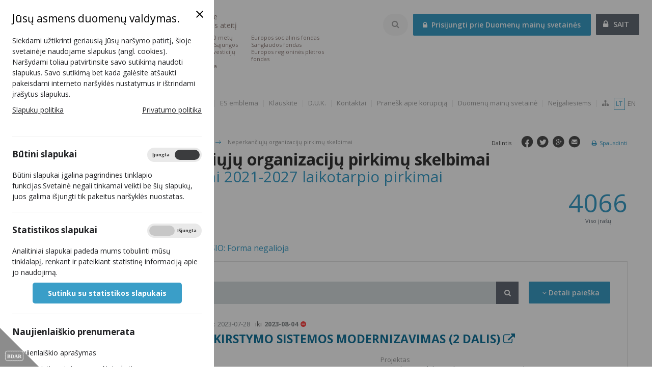

--- FILE ---
content_type: text/html; charset=utf-8
request_url: https://2014.esinvesticijos.lt/lt/finansavimas/neperkanciuju-organizaciju-pirkimu-skelbimai?page=10
body_size: 12917
content:
<!DOCTYPE html>
<html lang="lt">
<head>
        <title>Neperkančiųjų organizacijų pirkimų skelbimai | 2014-2020 Europos Sąjungos fondų investicijos Lietuvoje</title>

    <meta name="viewport" content="width=device-width, initial-scale=1, shrink-to-fit=no" />
    <meta http-equiv="Content-Type" content="text/html; charset=utf-8" />
    <meta name="keywords" content="Europos Sąjungos, investicijos" />
    <meta name="description" content="2014-2020 Europos Sąjungos fondų investicijos Lietuvoje" />
    <meta name="robots" content="all" />

    <link rel="apple-touch-icon" sizes="57x57" href="/apple-icon-57x57.png">
    <link rel="apple-touch-icon" sizes="60x60" href="/apple-icon-60x60.png">
    <link rel="apple-touch-icon" sizes="72x72" href="/apple-icon-72x72.png">
    <link rel="apple-touch-icon" sizes="76x76" href="/apple-icon-76x76.png">
    <link rel="apple-touch-icon" sizes="114x114" href="/apple-icon-114x114.png">
    <link rel="apple-touch-icon" sizes="120x120" href="/apple-icon-120x120.png">
    <link rel="apple-touch-icon" sizes="144x144" href="/apple-icon-144x144.png">
    <link rel="apple-touch-icon" sizes="152x152" href="/apple-icon-152x152.png">
    <link rel="apple-touch-icon" sizes="180x180" href="/apple-icon-180x180.png">
    <link rel="icon" type="image/png" sizes="192x192"  href="/android-icon-192x192.png">
    <link rel="icon" type="image/png" sizes="32x32" href="/favicon-32x32.png">
    <link rel="icon" type="image/png" sizes="96x96" href="/favicon-96x96.png">
    <link rel="icon" type="image/png" sizes="16x16" href="/favicon-16x16.png">
    <link rel="manifest" href="/manifest.json">
    <meta name="msapplication-TileColor" content="#ffffff">
    <meta name="msapplication-TileImage" content="/ms-icon-144x144.png">
    <meta name="theme-color" content="#ffffff">

    <!--[if IE]>
    <meta http-equiv="imagetoolbar" content="false" />
    <meta name="MSSmartTagsPreventParsing" content="true" />
    <![endif]-->
    

    <link rel="preconnect" href="http://fonts.googleapis.com" />

    <!--region css-->
    <link rel="stylesheet" type="text/css" href="/assets/vendors/bootstrap_3.1.1/css/bootstrap.min.css?1763453903" />
<link rel="stylesheet" type="text/css" href="/Framework/assets/vendors/font-awesome/css/font-awesome.min.css?1763453903" />
<link rel="stylesheet" type="text/css" href="/Framework/assets/vendors/jquery/plugins/ui-1.10.3/themes/base/jquery.ui.all.css?1763453903" />
<link rel="stylesheet" type="text/css" href="/temp/main/cache/css_cache/0/4c3ba6444be3c28ccbc1db711527f4fa.min.css?1763453903" />
<link rel="stylesheet" type="text/css" href="/assets/css/screen.min.css?1763453903" />

    <!--endregion css-->

    <!--static css-->
        <link rel="stylesheet" href="/assets/css/print.min.css?1763453903" type="text/css" media="print" />
    
    <script type="text/javascript">
        var lang = 'lt';
        var baseHref = '//2014.esinvesticijos.lt/lt/';
        var txt_difference = "Skirtumas";
        var txt_units_short = "vnt.";
        var txt_total = "Viso";
    </script>

    <!--region js-->
    <script type="text/javascript" src="/temp/main/cache/js_cache_header/0/dc8d85cb4493a6e899bbdecf3a57ee03.min.js?1763453903"></script>

    <!--endregion js-->

    <!--[if lte IE 8]>
    <script type="text/javascript" src="/assets/vendors/css3-mediaqueries.js" async></script>
    <script type="text/javascript" src="/assets/vendors/excanvas.compiled.js" async></script>
    <script type="text/javascript" src="/assets/vendors/html5shiv.js" async></script>
    <script type="text/javascript" src="/assets/vendors/respond.min.js" async></script>
    <![endif]-->

    <!--[if lte IE 9]>
    <script type="text/javascript" src="/assets/js/ie_placeholder.min.js" async></script>
    <![endif]-->
</head>
<body id="module_procurementnotices">
<section id="ccc" class="closed" style="z-index: 10000">
    <div id="ccc-overlay"></div>
    <div id="ccc-icon">
        <div class="triangle">
                        <img src="/Project/Modules/Gdpr/assets/images/BDAR.svg" alt="BDAR" loading="lazy" />
        </div>
    </div>
    <div id="ccc-module">
        <div id="ccc-content">
            <div id="ccc-close">
                <svg xmlns="http://www.w3.org/2000/svg" height="24" viewBox="0 0 24 24" width="24">
                    <path d="M19 6.41L17.59 5 12 10.59 6.41 5 5 6.41 10.59 12 5 17.59 6.41 19 12 13.41 17.59 19 19 17.59 13.41 12z"></path>
                </svg>
            </div>

            <h2>Jūsų asmens duomenų valdymas.</h2>

<p>Siekdami užtikrinti geriausią Jūsų naršymo patirtį, šioje svetainėje naudojame slapukus (angl. cookies). Naršydami toliau patvirtinsite savo sutikimą naudoti slapukus. Savo sutikimą bet kada galėsite atšaukti pakeisdami interneto naršyklės nustatymus ir ištrindami įrašytus slapukus.</p>

<table border="0" cellpadding="1" cellspacing="1" style="width:100%">
	<tbody>
		<tr>
			<td><a href="https://esinvesticijos.lt/slapuku-politika">Slapukų politika</a></td>
			<td style="text-align:right"><a href="https://esinvesticijos.lt/asmens-duomenu-apsauga">Privatumo politika</a></td>
		</tr>
	</tbody>
</table>

<p> </p>


            <hr>
            <div id="ccc-optional-categories">
                                <div data-index="0" class="optional-cookie">
                    <h3 id="ccc-necessary-title">Būtini slapukai</h3>
                    <div class="checkbox-toggle">
                        <label class="checkbox-toggle-label">
                            <input class="checkbox-toggle-input" type="checkbox" name="gdpr-necessary-cookies" checked="checked" disabled="disabled">
                            <span class="checkbox-toggle-on">Įjungta</span>
                            <span class="checkbox-toggle-off">Išjungta</span>
                            <span class="checkbox-toggle-toggle" data-index="0"></span>
                        </label>
                    </div>
                    <p id="ccc-necessary-description">Būtini slapukai įgalina pagrindines tinklapio funkcijas.Svetainė negali tinkamai veikti be šių slapukų, juos galima išjungti tik pakeitus naršyklės nuostatas.</p>
                    <div class="ccc-alert"></div>
                    <hr>
                </div>
                                                <div data-index="1" class="optional-cookie"><h3 class="optional-cookie-header">Statistikos slapukai</h3>
                    <div class="checkbox-toggle">
                        <label class="checkbox-toggle-label">
                            <input class="checkbox-toggle-input" type="checkbox" name="gdpr-stats-cookies"                                    data-href="//2014.esinvesticijos.lt/lt/general/submit_cookies?ajax=1&cookie=gdpr-stats-cookies"
                            />
                            <span class="checkbox-toggle-on">Įjungta</span>
                            <span class="checkbox-toggle-off">Išjungta</span>
                            <span class="checkbox-toggle-toggle" data-index="0"></span>
                        </label>
                    </div>
                    <p>Analitiniai slapukai padeda mums tobulinti mūsų tinklalapį, renkant ir pateikiant statistinę informaciją apie jo naudojimą.</p>
                    <div class="ccc-alert"></div>

                    <div class="text-center">
                        <a href="//2014.esinvesticijos.lt/lt/general/submit_cookies?choise=agree&ajax=1" id="ccc-accept" class="ccc-notify-button ccc-button-solid">Sutinku su statistikos slapukais</a>
                    </div>

                    <hr>
                </div>
                                                                <div data-index="3" class="optional-cookie">
                    <h3 class="optional-cookie-header">Naujienlaiškio prenumerata</h3>
                    <p>Naujienlaiškio aprašymas</p>
                    <ul class="optional-cookie-links">
                        <li>
                            <a href="//2014.esinvesticijos.lt/lt/newsletters/settings">Keisti nustatymus</a>
                        </li>
                        <li>
                            <a href="//2014.esinvesticijos.lt/lt/newsletters/unsubscribe">Atsisakyti</a>
                        </li>
                    </ul>
                    <div class="ccc-alert"></div>
                </div>
                            </div>
            <div id="ccc-info"></div>
        </div>
    </div>
</section>


<div class="off-canvas-wrap">
    <div class="inner-wrap">
        <div class="overlay-darken"></div>
        <aside class="left-off-canvas-menu">
            <div id="left_side">
                <div class="left_fix">
                    <div class="meniu_icon">
    <i></i>
    <a href="javascript;" onclick="toggleSideNav(this); return false" title="">sidebar</a>
</div>
<ul id="menu" class="nav nav-sidebar non-touch">
            <li class="has-children">
            <a class="side_el_1"
               href="//2014.esinvesticijos.lt/lt//naujienos-1" onclick="togglePopupChildren(this); return false;">
                <i><strong>&nbsp;</strong></i> <span>Naujienos</span>
            </a>
                            <div class="sidebar-inner">
                    <div class="sidebar-top-wr">
                        <h2>Naujienos</h2>
                        <a class="dropdown-close" title="Uždaryti" tabindex="0">
                            <i class="fa fa-times"></i>
                        </a>
                    </div>
                    <ul>
                                                    <li>
                                <a href="//2014.esinvesticijos.lt/lt//naujienos-1/naujienos">
                                    Naujienos
                                </a>
                                                            </li>
                                                    <li>
                                <a href="//2014.esinvesticijos.lt/lt//naujienos-1/galerija">
                                    Foto galerija
                                </a>
                                                            </li>
                                                    <li>
                                <a href="//2014.esinvesticijos.lt/lt//naujienos-1/video">
                                    Video galerija
                                </a>
                                                            </li>
                                                    <li>
                                <a href="//2014.esinvesticijos.lt/lt//naujienos-1/renginiai">
                                    Renginiai
                                </a>
                                                            </li>
                                            </ul>
                </div>
                    </li>
            <li class="has-children active">
            <a class="side_el_2"
               href="//2014.esinvesticijos.lt/lt//finansavimas" onclick="togglePopupChildren(this); return false;">
                <i><strong>&nbsp;</strong></i> <span>Finansavimas</span>
            </a>
                            <div class="sidebar-inner">
                    <div class="sidebar-top-wr">
                        <h2>Finansavimas</h2>
                        <a class="dropdown-close" title="Uždaryti" tabindex="0">
                            <i class="fa fa-times"></i>
                        </a>
                    </div>
                    <ul>
                                                    <li>
                                <a href="//2014.esinvesticijos.lt/lt//finansavimas/neperkanciuju-organizaciju-pirkimu-skelbimai-2021">
                                    Neperkančiųjų organizacijų pirkimų skelbimai
                                </a>
                                                            </li>
                                                    <li>
                                <a href="//2014.esinvesticijos.lt/lt//finansavimas/patvirtintos_priemones">
                                    Patvirtintos priemonės
                                </a>
                                                            </li>
                                                    <li>
                                <a href="//2014.esinvesticijos.lt/lt//finansavimas/paraiskos_ir_projektai">
                                    Paraiškos ir projektai
                                </a>
                                                            </li>
                                                    <li>
                                <a href="//2014.esinvesticijos.lt/lt//finansavimas/valstybes-ir-regionu-projektu-sarasai">
                                    Valstybės ir regionų projektų sąrašai
                                </a>
                                                            </li>
                                                    <li>
                                <a href="//2014.esinvesticijos.lt/lt//finansavimas/pasibaige-konkursiniai-kvietimai-teikti-paraiskas" onclick="toggleChildren(this); return false;">
                                    Pasibaigę konkursiniai kvietimai teikti paraiškas
                                </a>
                                                                    <ul>
                                                                                    <li>
                                                <a href="//2014.esinvesticijos.lt/lt//finansavimas/pasibaige-konkursiniai-kvietimai-teikti-paraiskas/paskelbti_kvietimai">Paskelbti kvietimai</a>
                                            </li>
                                                                            </ul>
                                                            </li>
                                                    <li>
                                <a href="//2014.esinvesticijos.lt/lt//finansavimas/finansiniu-priemoniu-paraiskos-ir-projektai" onclick="toggleChildren(this); return false;">
                                    Finansinių priemonių paraiškos ir projektai
                                </a>
                                                                    <ul>
                                                                                    <li>
                                                <a href="//2014.esinvesticijos.lt/lt//finansavimas/finansiniu-priemoniu-paraiskos-ir-projektai/daugiabuciu-namu-modernizavimo-programos-dnmf-jessica-ii-fof-rpf-energijos-efektyvumo-fondo-enef-vandentvarkos-fondo-vf-kulturos-paveldo-fondo-kpf-ir-savivaldybiu-pastatu-fondo-spf-projektai">Daugiabučių namų modernizavimo programos (DNMF, Jessica II FoF, RPF), Energijos efektyvumo fondo (ENEF) , Vandentvarkos fondo (VF), Kultūros paveldo fondo (KPF)  ir Savivaldybių pastatų fondo (SPF)  projektai</a>
                                            </li>
                                                                                    <li>
                                                <a href="//2014.esinvesticijos.lt/lt//finansavimas/finansiniu-priemoniu-paraiskos-ir-projektai/Verslumo_skatinimas_2014_2020_paskolos_gavejai">Galutiniai gavėjų sąrašai</a>
                                            </li>
                                                                                    <li>
                                                <a href="//2014.esinvesticijos.lt/lt//finansavimas/finansiniu-priemoniu-paraiskos-ir-projektai/skelbiamas-kulturos-paveldo-fondo-finansines-priemones-valdytojo-pirkimas">Pakartotinai paskelbtas finansinės priemonės „Paskolos kultūros paveldui aktualizuoti, finansuojamos iš Europos regioninės plėtros fondo“ valdytojo paslaugų pirkimas</a>
                                            </li>
                                                                                    <li>
                                                <a href="//2014.esinvesticijos.lt/lt//finansavimas/finansiniu-priemoniu-paraiskos-ir-projektai/skelbiamas-kvietimas-savivaldybems-teikti-paraiskas-viesuju-pastatu-atnaujinimo-finansavimui">Skelbiamas kvietimas savivaldybėms teikti paraiškas viešųjų pastatų atnaujinimo finansavimui</a>
                                            </li>
                                                                                    <li>
                                                <a href="//2014.esinvesticijos.lt/lt//finansavimas/finansiniu-priemoniu-paraiskos-ir-projektai/kvieciame-susipazinti-su-savivaldybiu-pastatu-fondo-projektu-igyvendinimo-gidu">Kviečiame susipažinti su Savivaldybių pastatų fondo projektų įgyvendinimo gidu</a>
                                            </li>
                                                                                    <li>
                                                <a href="//2014.esinvesticijos.lt/lt//finansavimas/finansiniu-priemoniu-paraiskos-ir-projektai/savivaldybiu-pastatu-valdytojai-kvieciami-teikti-paraiskas-kompensacinems-ismokoms-gauti">Savivaldybių pastatų valdytojai kviečiami teikti paraiškas kompensacinėms išmokoms gauti</a>
                                            </li>
                                                                            </ul>
                                                            </li>
                                                    <li>
                                <a href="//2014.esinvesticijos.lt/lt//finansavimas/apie-2014-2020-es-fondu-investicijas">
                                    Apie 2014-2020 m. ES fondų investicijas
                                </a>
                                                            </li>
                                                    <li>
                                <a href="//2014.esinvesticijos.lt/lt//finansavimas/projektu-igyvendinimo-schemos">
                                    ES fondų investicijų administravimo schema
                                </a>
                                                            </li>
                                                    <li>
                                <a href="//2014.esinvesticijos.lt/lt//finansavimas/finansavimo-skyrimo-schema">
                                    Finansavimo skyrimo, vertinimo ir įgyvendinimo schemos
                                </a>
                                                            </li>
                                            </ul>
                </div>
                    </li>
            <li class="has-children">
            <a class="side_el_3"
               href="//2014.esinvesticijos.lt/lt//rezultatai-ir-statistika" onclick="togglePopupChildren(this); return false;">
                <i><strong>&nbsp;</strong></i> <span>Rezultatai ir statistika</span>
            </a>
                            <div class="sidebar-inner">
                    <div class="sidebar-top-wr">
                        <h2>Rezultatai ir statistika</h2>
                        <a class="dropdown-close" title="Uždaryti" tabindex="0">
                            <i class="fa fa-times"></i>
                        </a>
                    </div>
                    <ul>
                                                    <li>
                                <a href="//2014.esinvesticijos.lt/lt//rezultatai-ir-statistika/poveikis">
                                    ES investicijų poveikis
                                </a>
                                                            </li>
                                                    <li>
                                <a href="//2014.esinvesticijos.lt/lt//rezultatai-ir-statistika/es-fondu-panaudojimo-statistika-1">
                                    ES fondų panaudojimo statistika
                                </a>
                                                            </li>
                                                    <li>
                                <a href="//2014.esinvesticijos.lt/lt//rezultatai-ir-statistika/rodikliu-pasiekimai">
                                    Rodiklių pasiekimai
                                </a>
                                                            </li>
                                                    <li>
                                <a href="//2014.esinvesticijos.lt/lt//rezultatai-ir-statistika/es_panaudojamumo_vertinimas">
                                    ES fondų panaudojimo vertinimas
                                </a>
                                                            </li>
                                                    <li>
                                <a href="//2014.esinvesticijos.lt/lt//rezultatai-ir-statistika/sukurti_produktai">
                                    Sukurti produktai
                                </a>
                                                            </li>
                                                    <li>
                                <a href="//2014.esinvesticijos.lt/lt//rezultatai-ir-statistika/informacija-apie-pazeidimus">
                                    Pažeidimai
                                </a>
                                                            </li>
                                                    <li>
                                <a href="//2014.esinvesticijos.lt/lt//rezultatai-ir-statistika/patikros-vietoje">
                                    Patikros vietoje
                                </a>
                                                            </li>
                                            </ul>
                </div>
                    </li>
            <li class="">
            <a class="side_el_4"
               href="//2014.esinvesticijos.lt/lt//dokumentai">
                <i><strong>&nbsp;</strong></i> <span>Dokumentai</span>
            </a>
                    </li>
            <li class="has-children">
            <a class="side_el_5"
               href="//2014.esinvesticijos.lt/lt//pasirengimas-2021-2027" onclick="togglePopupChildren(this); return false;">
                <i><strong>&nbsp;</strong></i> <span>Pasirengimas 2021-2027</span>
            </a>
                            <div class="sidebar-inner">
                    <div class="sidebar-top-wr">
                        <h2>Pasirengimas 2021-2027</h2>
                        <a class="dropdown-close" title="Uždaryti" tabindex="0">
                            <i class="fa fa-times"></i>
                        </a>
                    </div>
                    <ul>
                                                    <li>
                                <a href="//2014.esinvesticijos.lt/lt//pasirengimas-2021-2027/2021-2027-m-es-fondu-investiciju-programos-rengimas">
                                    2021–2027 m. ES fondų investicijų programos rengimas
                                </a>
                                                            </li>
                                                    <li>
                                <a href="//2014.esinvesticijos.lt/lt//pasirengimas-2021-2027/es-fondu-investavimo-2021-2027-m-krypciu-viesieji-aptarimai">
                                    ES fondų investavimo 2021–2027 m. krypčių  viešieji aptarimai
                                </a>
                                                            </li>
                                                    <li>
                                <a href="//2014.esinvesticijos.lt/lt//pasirengimas-2021-2027/europos-komisijos-ir-tarybos-dokumentai">
                                    Europos Komisijos ir Tarybos dokumentai
                                </a>
                                                            </li>
                                                    <li>
                                <a href="//2014.esinvesticijos.lt/lt//pasirengimas-2021-2027/2022-m-kvietimu-planas-ir-kvietimai">
                                    2022 m. kvietimų planas ir kvietimai
                                </a>
                                                            </li>
                                            </ul>
                </div>
                    </li>
        <li class=" breadcr">
        <a class="side_el_last" onclick="toggleChildren(this); return false;">
            <i><strong>&nbsp;</strong></i> <span>Nuorodos</span>
        </a>
        <ul>
            <li class="first"><a  href="//2014.esinvesticijos.lt/lt//prisitaikymas-prie-brexito"
        >Prisitaikymas prie &quot;Brexit&#039;o&quot;
        </a></li>        
            <li class="first"><a  href="//2014.esinvesticijos.lt/lt//es-emblema"
        >ES emblema
        </a></li>        
            <li class="first"><a  href="//2014.esinvesticijos.lt/lt//klauskite"
        >Klauskite
        </a></li>        
            <li class="first"><a  href="//2014.esinvesticijos.lt/lt//d-u-k"
        >D.U.K.
        </a></li>        
            <li class="first"><a  href="//2014.esinvesticijos.lt/lt//kontaktai"
        >Kontaktai
        </a></li>        
            <li class="first"><a  href="//2014.esinvesticijos.lt/lt//pranesk-apie-korupcija"
        >Pranešk apie korupciją
        </a></li>        
            <li class="first"><a  href="//2014.esinvesticijos.lt/lt//duomenumainusvetaine"
        >Duomenų mainų svetainė
        </a></li>        
            <li class="first"><a accesskey="n" href="//2014.esinvesticijos.lt/lt//neigaliesiems?disabilities_action=enable"
        >Neįgaliesiems
        </a></li>        
        <li class="last"><a accesskey="t" href="//2014.esinvesticijos.lt/lt/svetaines-zemelapis"><i class="fa fa-sitemap"></i></a></li>
</ul>

    </li>
</ul>

                    <div class="side_bottom">
                        <a class="old_site mb-3" href="https://2021.esinvesticijos.lt" title="2021-2027 m. ES fondų investicijų programos ir plano „Naujos kartos Lietuva“ svetainė" style="display: block"><i class="fa fa-list-alt" ></i><span>2021-2027 m. ES fondų investicijų programos ir plano „Naujos kartos Lietuva“ svetainė</span></a><br />
                        <a class="old_site" href="http://www.esparama.lt" title="2007-2013 ES struktūrinių investicijų portalas"><i class="fa fa-list-alt" ></i><span>2007-2013 ES struktūrinių investicijų portalas</span></a>
                        <div class="social_links">
                                                                                        <a target="_blank" class="fb" href="https://www.facebook.com/ESinvesticijosLT" title="" rel="noreferrer"><i>fb</i></a>
                                                                                                                    <a target="_blank" class="youtube" href="https://www.youtube.com/c/esinvesticijos" title="" rel="noreferrer"><i>youtube</i></a>
                                                                                                                    <a class="tw" href="Twiter nuoroda" title="" rel="noreferrer"><i>twitter</i></a>
                                                                                                                                                <a class="email" title="" href="mailto:finmin@finmin.lt"><i>email</i></a>
                                                    </div>
                    </div>
                </div>
            </div>
        </aside>
        <div id="header" class="navbar">
            <div class="meniu_icon">
                <a title="" onclick="toggleSideNav(this); return false" href="javascript;"></a>
            </div>
            <a class="navbar-brand brand-lt" href="//2014.esinvesticijos.lt/lt/" accesskey="i">
                <div><img src="/assets/images/logo-big.png" alt="2014-2020 Europos Sąjungos fondų investicijos Lietuvoje" loading="lazy" /></div>
                <strong class="slogan-title">Kuriame Lietuvos ateitį</strong>
                <span class="slogan slogan-main">
                        <strong>Kuriame Lietuvos ateitį</strong>
                        2014-2020 metų Europos Sąjungos fondų investicijų veiksmų programa
                    </span>
                <span class="slogan slogan-extra">Europos socialinis fondas Sanglaudos fondas<br>Europos regioninės plėtros fondas</span>
            </a>
            <div class="mobile_header">
                <div id="login_widget" class="navbar-right">
                                <a href="https://dms2014.finmin.lt/" class="button" target="_blank" rel="noreferrer"><i class="fa fa-fw fa-lock"></i> <span class="title-pc">Prisijungti prie Duomenų mainų svetainės</span><span class="title-mobile">DMS</span></a>
                <a class="login_link" href="//2014.esinvesticijos.lt/lt/vartotojai/prisijungimas"><i class="fa fa-lock"></i> SAIT</a>
        <div class="clear"></div>
    </div>

                <div class="navbar-right" id="search_widget">
    <a class="toggle_opt" href="" title="Paieškos nustatymai" onclick="toggleOptions(); return false;"><i class="fa fa-search"></i></a>

    <form name="searchAgainForm" class="searchAgain" action="//2014.esinvesticijos.lt/lt/paieska" method="get" onsubmit="return validateSearchForm(this);">
        <fieldset class="search_row">
            <div class="search_options">

                <a onclick="toggleOptions()" class="close-icon"><i class="fa fa-times"></i></a>

                <input accesskey="s" type="text" name="query" value="" class="searchAgainField" placeholder="Paieška" />
                <fieldset class="options_list">
                    <div class="row">
                                                    <div class="col-sm-3 col-md-4 reset">
                                <label class="checkmark">
                                    <i class="fa fa-check"></i>
                                    <input type="checkbox" name="module[]" value="Documents" />
                                    Dokumentai
                                </label>
                            </div>
                                                    <div class="col-sm-3 col-md-4 reset">
                                <label class="checkmark">
                                    <i class="fa fa-check"></i>
                                    <input type="checkbox" name="module[]" value="Esproducts" />
                                    Sukurti produktai
                                </label>
                            </div>
                                                    <div class="col-sm-3 col-md-4 reset">
                                <label class="checkmark">
                                    <i class="fa fa-check"></i>
                                    <input type="checkbox" name="module[]" value="Esusability" />
                                    ES fondų panaudojamumas
                                </label>
                            </div>
                                                    <div class="col-sm-3 col-md-4 reset">
                                <label class="checkmark">
                                    <i class="fa fa-check"></i>
                                    <input type="checkbox" name="module[]" value="Events" />
                                    Renginiai
                                </label>
                            </div>
                                                    <div class="col-sm-3 col-md-4 reset">
                                <label class="checkmark">
                                    <i class="fa fa-check"></i>
                                    <input type="checkbox" name="module[]" value="Gallery" />
                                    Nuotraukų galerija
                                </label>
                            </div>
                                                    <div class="col-sm-3 col-md-4 reset">
                                <label class="checkmark">
                                    <i class="fa fa-check"></i>
                                    <input type="checkbox" name="module[]" value="News" />
                                    Naujienos
                                </label>
                            </div>
                                                    <div class="col-sm-3 col-md-4 reset">
                                <label class="checkmark">
                                    <i class="fa fa-check"></i>
                                    <input type="checkbox" name="module[]" value="Plannedinvitations" />
                                    Planuojami kvietimai
                                </label>
                            </div>
                                                    <div class="col-sm-3 col-md-4 reset">
                                <label class="checkmark">
                                    <i class="fa fa-check"></i>
                                    <input type="checkbox" name="module[]" value="Postinvitations" />
                                    Paskelbti kvietimai
                                </label>
                            </div>
                                                    <div class="col-sm-3 col-md-4 reset">
                                <label class="checkmark">
                                    <i class="fa fa-check"></i>
                                    <input type="checkbox" name="module[]" value="Priemones" />
                                    Patvirtintos priemonės
                                </label>
                            </div>
                                                    <div class="col-sm-3 col-md-4 reset">
                                <label class="checkmark">
                                    <i class="fa fa-check"></i>
                                    <input type="checkbox" name="module[]" value="Procurementnotices" />
                                    Pirkimų skelbimai
                                </label>
                            </div>
                                                    <div class="col-sm-3 col-md-4 reset">
                                <label class="checkmark">
                                    <i class="fa fa-check"></i>
                                    <input type="checkbox" name="module[]" value="Publications" />
                                    Publikacijos
                                </label>
                            </div>
                                                    <div class="col-sm-3 col-md-4 reset">
                                <label class="checkmark">
                                    <i class="fa fa-check"></i>
                                    <input type="checkbox" name="module[]" value="Structure" />
                                    Struktūra
                                </label>
                            </div>
                                                    <div class="col-sm-3 col-md-4 reset">
                                <label class="checkmark">
                                    <i class="fa fa-check"></i>
                                    <input type="checkbox" name="module[]" value="Video" />
                                    Video galerija
                                </label>
                            </div>
                                                    <div class="col-sm-3 col-md-4 reset">
                                <label class="checkmark">
                                    <i class="fa fa-check"></i>
                                    <input type="checkbox" name="module[]" value="Vrprojects" />
                                    Valstybės (regionų) projektų sąrašas
                                </label>
                            </div>
                                            </div>
                    <div class="clear"><!-- clear --></div>
                </fieldset>
                <fieldset class="button_row">
                    <button type="submit"  class="qSearchButton button has_icon" onclick="submitForm(this); return false;" title="Paieška"><i class="fa fa-search fa-fw"></i> Paieška</button>
                </fieldset>
            </div>
            <div id="search-autocomplete-result" class="ac_results"></div>
        </fieldset>
    </form>
</div>


<script type="text/javascript">
    $(window).on('load', function () {
        $("input.searchAgainField").autocomplete({
            source: function (request, response) {
                $.getJSON("//2014.esinvesticijos.lt/lt/paieska/autocomplete?term=" + request.term,
                    function (data) {
                        response(data);
                    });
            },
            messages: {
                noResults: '',
                results: function () {}
            },
            minLength: 3,
            appendTo: "#search-autocomplete-result",
            select: function (event, ui) {
                $("input.searchAgainField").val(ui.item.value);
                $('.searchAgain').submit();
                return false;
            }
        });

        $("input.searchAgainField").keypress(function (e) {
            if (e.which == 10 || e.which == 13) {
                $('#contact_search').submit();
            }
        });

        $('input.searchAgainField').focus(function () {
            $('.toggle_opt').addClass('active');
            $('.toggle_opt').prev().addClass('active');
            $('.toggle_opt').next('.search_options').show();
            $(document).bind('focusin.search_options click.search_options', function (e) {
                if ($(e.target).closest('.search_options, input.searchAgainField').length) return;
                $(document).unbind('.search_options');
                $('.toggle_opt').removeClass('active');
                $('.toggle_opt').prev().removeClass('active');
                $('.toggle_opt').next('.search_options').hide();
            });
        });
    });

    function toggleOptions() {
        $('.toggle_opt').toggleClass('active');//paieškos mygtukui
        $('.toggle_opt').parent().find('form').toggleClass('active');//form
        $('.toggle_opt').parent().find('.search_options').toggle();//detali paieška
    }

    function submitForm(elem) {
        $(elem).parents('form[name="searchAgainForm"]').submit();
    }

    function validateSearchForm(elem) {
        var query = $(elem).find('input.searchAgainField');
        var value = $.trim(query.val());
        var defaultValue = $.trim(query.attr('placeholder'));
        if ((defaultValue) && (value == defaultValue)) {
            value = '';
        }
        $('.qSearchButton').blur();

        return (value) ? true : false;
    }
</script>

                <div class="navbar-right top_nav">
                    <ul id="languages"  class="nav navbar-nav navbar-right">
            <li class="active"><a>lt</a></li>
                        <li><a accesskey="e" href="//2014.esinvesticijos.lt/en/">en</a></li>
    </ul>

                    <ul class="nav navbar-nav navbar-right">
            <li class="first"><a  href="//2014.esinvesticijos.lt/lt//prisitaikymas-prie-brexito"
        >Prisitaikymas prie &quot;Brexit&#039;o&quot;
        </a></li>        
            <li class="first"><a  href="//2014.esinvesticijos.lt/lt//es-emblema"
        >ES emblema
        </a></li>        
            <li class="first"><a  href="//2014.esinvesticijos.lt/lt//klauskite"
        >Klauskite
        </a></li>        
            <li class="first"><a  href="//2014.esinvesticijos.lt/lt//d-u-k"
        >D.U.K.
        </a></li>        
            <li class="first"><a  href="//2014.esinvesticijos.lt/lt//kontaktai"
        >Kontaktai
        </a></li>        
            <li class="first"><a  href="//2014.esinvesticijos.lt/lt//pranesk-apie-korupcija"
        >Pranešk apie korupciją
        </a></li>        
            <li class="first"><a  href="//2014.esinvesticijos.lt/lt//duomenumainusvetaine"
        >Duomenų mainų svetainė
        </a></li>        
            <li class="first"><a accesskey="n" href="//2014.esinvesticijos.lt/lt//neigaliesiems?disabilities_action=enable"
        >Neįgaliesiems
        </a></li>        
        <li class="last"><a accesskey="t" href="//2014.esinvesticijos.lt/lt/svetaines-zemelapis"><i class="fa fa-sitemap"></i></a></li>
</ul>

                </div>
            </div>
        </div>
                        <div id="content" class="container-fluid">
                            <div class="wide">
                    <div class="default_pad">
                        <div class="top_line">
                            <ol class="path breadcrumb">
    <li><a href="//2014.esinvesticijos.lt/lt/"><i class="fa fa-home fa-fw"></i> Titulinis</a></li><li class="path_arrow"><i class="fa_arrow"></i></li>
                        <li>
                <a href="">
                                                                        Finansavimas
                                                            </a>
            </li>
            <li class="path_arrow"><i class="fa_arrow"></i></li>
                                <li class="active">
                                                            Neperkančiųjų organizacijų pirkimų skelbimai
                                                </li>
            </ol>

                            <a class="print" href="javascript:window.print();"><i class="fa fa-print fa-fw"></i> Spausdinti</a>
                                                            <div class="social_links">
                                    <a class="email" title="" href="mailto:?subject=Neperkan%C4%8Di%C5%B3j%C5%B3%20organizacij%C5%B3%20pirkim%C5%B3%20skelbimai%20%7C%202014-2020%20Europos%20S%C4%85jungos%20fond%C5%B3%20investicijos%20Lietuvoje&amp;body=%2F%2F2014.esinvesticijos.lt%2Flt%2Ffinansavimas%2Fneperkanciuju-organizaciju-pirkimu-skelbimai%3Fpage%3D10"><i></i></a>
                                    <a class="gplus" title="" href="https://plus.google.com/share?url=2014.esinvesticijos.lt%2Flt%2Ffinansavimas%2Fneperkanciuju-organizaciju-pirkimu-skelbimai%3Fpage%3D10" target="_blank"><i></i></a>
                                    <a class="tw" title="" href="https://twitter.com/share" target="_blank"><i></i></a>
                                    <a class="fb" title="" href="https://www.facebook.com/sharer/sharer.php?u=2014.esinvesticijos.lt%2Flt%2Ffinansavimas%2Fneperkanciuju-organizaciju-pirkimu-skelbimai%3Fpage%3D10" target="_blank"><i></i></a>
                                    <span>Dalintis</span>
                                </div>
                                                        <div class="clear"><!-- clear --></div>
                        </div>

                        
                        
                        

                        <div class="main_title">
    <div style="display: flex; flex-direction: column;">
        <h1 style="margin: 0">Neperkančiųjų organizacijų pirkimų skelbimai</h1>
                   <a href="https://esinvesticijos.lt/projektu-sritis/neperkanciuju-organizaciju-pirkimu-skelbimai" target="_blank"> <h2 style="margin: 0">Čia skelbiami 2021-2027 laikotarpio pirkimai</h2> </a>
            </div>
    <div class="totals">
        <span class="count">4066</span>
        <span class="value_title">Viso įrašų</span>
    </div>
    <div class="clear"><!-- clear --></div>
</div>
<ul id="tabs" class="nav nav-tabs" data-tabs="tabs">
    <li class="active"><a>Skelbimai</a></li>
    <li><a href="//2014.esinvesticijos.lt/lt//finansavimas/neperkanciuju-organizaciju-pirkimu-skelbimai-2021/neperkanciuju-organizaciju-pirkimu-skelbimai/addNew">DĖMESIO: Forma negalioja</a></li>
</ul>
<div class="tab-content">
    <div class="tab-pane active">
        <form id="procurementnotices_filter" method="get" class="default_filter form-horizontal" >
    <div class="row">
        <div class="filter_toggle">
            <a href="javascript;" onclick="toogleFilter(this); return false;"><i class="fa fa-angle-down fa-fw"></i><i class="fa fa-angle-up fa-fw"></i>Detali paieška</a>
        </div>
        <fieldset class="search_field">
            <div>
                
<input
    data-input='text'
	id="query_1e47ab841000acd1c09cc0467aab9b5a"	type="text" name="query"
	value=""
		class="form-control  "
					                         placeholder="Pirkimų paieška"        />




            </div>
            <button class="btn btn-default" type="submit" name="ff" value="1"><i class="fa fa-search"></i></button>
        </fieldset>
        <div class="clear"><!-- clear --></div>
    </div>
    <div class="filter_box ">
        <div class="row">
            
                                                                            <div class="col-sm-12">
                        <div class="form-group">
                            <label class="control-label col-sm-2">Laikotarpis</label>
                            <div class="col-sm-10">
                                
<select
        data-input="select2"
        data-options="{&quot;placeholder&quot;:&quot;Pasirinkite&quot;,&quot;allowClear&quot;:true,&quot;sortable&quot;:null}"
        data-value=""
        class="form-control  "
                        id="period_613aadf54288e5a2bdc4fd8e9ba2abe4"
        name="period"
        >
    <option style="display: none"></option>    
                                    <option value="" data-position="-1" >#</option>
        
</select>

                            </div>
                        </div>
                    </div>
                                                        <div class="col-md-6">
                        <div class="form-group">
                            <label class="control-label col-sm-4">Tipas</label>
                            <div class="col-sm-8">
                                
<select
        data-input="select2"
        data-options="{&quot;placeholder&quot;:&quot;Pasirinkite&quot;,&quot;allowClear&quot;:true,&quot;sortable&quot;:null}"
        data-value=""
        class="form-control  "
                        id="type_90b0c5fb4eeef11ebaf926551b8640be"
        name="type"
        >
    <option style="display: none"></option>    
    
</select>

                            </div>
                        </div>
                    </div>
                                                        <div class="col-md-6">
                        <div class="form-group">
                            <label class="control-label col-sm-4">Paskelbimo data</label>
                            <div class="col-sm-8">
                                <div class="daterange clearfix ">
        <div class="input-group datepick">
        <input
                class="form-control"
                id="publish_date_489c1da82dad048508a84141f3c8a06f_from"                type="text"  name="publish_date[from]"
                value=""
                style=""
                                                                        />
        <span class="input-group-addon"><i class="fa fa-calendar fa-fw"></i></span>
    </div><!--
    --><span class="sublabel">iki</span><!--
    --><div class="input-group datepick">
        <input
                class="form-control"
                id="publish_date_489c1da82dad048508a84141f3c8a06f_to"                type="text" name="publish_date[to]"
                value=""
                style=""
                                                                        />
        <span class="input-group-addon"><i class="fa fa-calendar fa-fw"></i></span>
    </div>
</div>

<script>

    Date.prototype.format = function() {
        var yyyy = this.getFullYear().toString();
        var mm = (this.getMonth()+1).toString(); // getMonth() is zero-based
        var dd  = this.getDate().toString();
        return yyyy + "-" + (mm[1]?mm:"0"+mm[0]) + "-" + (dd[1]?dd:"0"+dd[0]); // padding
    };

    $(function() {
        $('#publish_date_489c1da82dad048508a84141f3c8a06f_from').datepicker({
            changeMonth: true,
            changeYear: true,
            showButtonPanel: true,
            dateFormat: 'yy-mm-dd',
            onClose: function( selectedDate ) {

                                    $('#publish_date_489c1da82dad048508a84141f3c8a06f_to' ).datepicker( "option", "minDate", selectedDate);
                
                $('#publish_date_489c1da82dad048508a84141f3c8a06f_to').datepicker( "show" );
            }
                    }).css("display", "inline-block")
        .change(function(event) {

                    });

        $('#publish_date_489c1da82dad048508a84141f3c8a06f_to').datepicker({
            changeMonth: true,
            changeYear: true,
            showButtonPanel: true,
            dateFormat: 'yy-mm-dd',
            onClose: function( selectedDate ) {
                                    $('#publish_date_489c1da82dad048508a84141f3c8a06f_from' ).datepicker( "option", "maxDate", selectedDate );
                            }
            
        }).css("display", "inline-block")
        .change(function(event) {

            
        });

        if($('#publish_date_489c1da82dad048508a84141f3c8a06f_to').val()){
            $('#publish_date_489c1da82dad048508a84141f3c8a06f_from' ).datepicker( "option", "maxDate", $('#publish_date_489c1da82dad048508a84141f3c8a06f_to').val() );
        }

        if($('#publish_date_489c1da82dad048508a84141f3c8a06f_from').val()){
            $('#publish_date_489c1da82dad048508a84141f3c8a06f_to' ).datepicker( "option", "minDate", $('#publish_date_489c1da82dad048508a84141f3c8a06f_from').val() );
        }
    });
</script>



                            </div>
                        </div>
                    </div>
                                                        <div class="col-sm-12">
                        <div class="form-group">
                            <label class="control-label col-sm-2">Data</label>
                            <div class="col-sm-10">
                                <div id="date_7c416e0bcebd6e4b3d1d6049e1ea1a75" >
                    <label class="radio ">
            <i></i>
            <input type="radio" name="date" id="date-all" value="all"  />
                            Rodyti visus<br />
                    </label>
                    <label class="radio ">
            <i></i>
            <input type="radio" name="date" id="date-valid" value="valid"  />
                            Nepasibaigę pirkimų skelbimai<br />
                    </label>
                    <label class="radio ">
            <i></i>
            <input type="radio" name="date" id="date-expired" value="expired"  />
                            Pasibaigę pirkimų skelbimai<br />
                    </label>
    </div>
                            </div>
                        </div>
                    </div>
                            

            <div class="clear"></div>
            <div class="form-group">
                <div class="text-center">
                    <a class="btn clean" href="//2014.esinvesticijos.lt/lt//finansavimas/neperkanciuju-organizaciju-pirkimu-skelbimai-2021/neperkanciuju-organizaciju-pirkimu-skelbimai"><i class="fa fa-undo fa-fw"></i> Rodyti viską</a>
                    <button class="button btn btn-default" type="submit" name="ff" value="1">Filtruoti</button>
                </div>
            </div>
        </div>
    </div>
</form>

                    <table class="table table-list variant_1">
                                                        <tr>
                        <td class="head" colspan="2">
                            <div class="date">
                                <div><span><i class="fa fa-file-text-o"></i>Publikuojama nuo:</span>2023-07-28</div>
                                <div><span> iki</span>2023-08-04<i class="fa fa-minus-circle"></i></div>
                            </div>
                                                        <a class="title" href="//2014.esinvesticijos.lt/lt//finansavimas/neperkanciuju-organizaciju-pirkimu-skelbimai-2021/neperkanciuju-organizaciju-pirkimu-skelbimai/elektros-skirstymo-sistemos-modernizavimas-2-dalis-1"
                                    >ELEKTROS SKIRSTYMO SISTEMOS MODERNIZAVIMAS (2 DALIS)

                                <i class="fa fa-external-link"></i>
                                                            </a>
                        </td>
                    </tr>
                    <tr class="descr">
                        <td>
                                                            <div>AB „Achema“</div>
                                                                                        <div><span>El. pašto adresas</span><a href="mailto:a.stankevicius@achema.com">a.stankevicius@achema.com</a></div>
                                                                                        <div><span>Telefono numeris</span>8 349 56573</div>
                                                    </td>
                        <td>
                                                                                        <div><span class="large_label">Projektas</span>AB &quot;Achema&quot; elektros skirstymo sistemos modernizavimas (IV etapas)</div>
                                                    </td>
                    </tr>
                                                        <tr>
                        <td class="head" colspan="2">
                            <div class="date">
                                <div><span><i class="fa fa-file-text-o"></i>Publikuojama nuo:</span>2023-07-26</div>
                                <div><span> iki</span>2023-08-02<i class="fa fa-minus-circle"></i></div>
                            </div>
                                                        <a class="title" href="//2014.esinvesticijos.lt/lt//finansavimas/neperkanciuju-organizaciju-pirkimu-skelbimai-2021/neperkanciuju-organizaciju-pirkimu-skelbimai/3d-spausdintu-plastikiniu-gaminiu-pavirsiu-isodrinimo-iranga"
                                    >3D spausdintų plastikinių gaminių paviršių įsodrinimo įranga

                                <i class="fa fa-external-link"></i>
                                                            </a>
                        </td>
                    </tr>
                    <tr class="descr">
                        <td>
                                                            <div>UAB &quot;Ortho Baltic&quot;</div>
                                                                                        <div><span>El. pašto adresas</span><a href="mailto:ignas.gudas@orthobaltic.lt">ignas.gudas@orthobaltic.lt</a></div>
                                                                                        <div><span>Telefono numeris</span>+370 37 473970</div>
                                                    </td>
                        <td>
                                                                                        <div><span class="large_label">Projektas</span>Duomenų inžinerijos ir pramonės skaitmeninimo sprendimų integravimas mass-customization technologinėje platformoje</div>
                                                    </td>
                    </tr>
                                                        <tr>
                        <td class="head" colspan="2">
                            <div class="date">
                                <div><span><i class="fa fa-file-text-o"></i>Publikuojama nuo:</span>2023-07-25</div>
                                <div><span> iki</span>2023-08-04<i class="fa fa-minus-circle"></i></div>
                            </div>
                                                        <a class="title" href="//2014.esinvesticijos.lt/lt//finansavimas/neperkanciuju-organizaciju-pirkimu-skelbimai-2021/neperkanciuju-organizaciju-pirkimu-skelbimai/1-85-mw-galios-saules-sviesos-energijos-fotovoltines-elektrines-toliau-saules-elektrine-irangos-projektavimo-ir-irengimo-darbu-pirkimas-1"
                                    >1,85 MW galios saulės šviesos energijos fotovoltinės elektrinės (toliau - Saulės elektrinė) įrangos, projektavimo ir įrengimo darbų pirkimas

                                <i class="fa fa-external-link"></i>
                                                            </a>
                        </td>
                    </tr>
                    <tr class="descr">
                        <td>
                                                            <div>UAB &quot;NMF Porolon&quot;</div>
                                                                                        <div><span>El. pašto adresas</span><a href="mailto:marius.pangonis@nmfgroup.lt">marius.pangonis@nmfgroup.lt</a></div>
                                                                                        <div><span>Telefono numeris</span>+37062689970</div>
                                                    </td>
                        <td>
                                                                                </td>
                    </tr>
                                                        <tr>
                        <td class="head" colspan="2">
                            <div class="date">
                                <div><span><i class="fa fa-file-text-o"></i>Publikuojama nuo:</span>2023-07-25</div>
                                <div><span> iki</span>2023-08-04<i class="fa fa-minus-circle"></i></div>
                            </div>
                                                        <a class="title" href="//2014.esinvesticijos.lt/lt//finansavimas/neperkanciuju-organizaciju-pirkimu-skelbimai-2021/neperkanciuju-organizaciju-pirkimu-skelbimai/1-85-mw-galios-saules-sviesos-energijos-fotovoltines-elektrines-toliau-saules-elektrine-irangos-projektavimo-ir-irengimo-darbu-pirkimas-naujas-konkursas"
                                    >1,85 MW galios saulės šviesos energijos fotovoltinės elektrinės (toliau - Saulės elektrinė) įrangos, projektavimo ir įrengimo darbų pirkimas (naujas konkursas)

                                <i class="fa fa-external-link"></i>
                                                            </a>
                        </td>
                    </tr>
                    <tr class="descr">
                        <td>
                                                            <div>UAB &quot;NMF Porolon&quot;</div>
                                                                                        <div><span>El. pašto adresas</span><a href="mailto:marius.pangonis@nmfgroup.lt">marius.pangonis@nmfgroup.lt</a></div>
                                                                                        <div><span>Telefono numeris</span>+37062689970</div>
                                                    </td>
                        <td>
                                                                                </td>
                    </tr>
                                                        <tr>
                        <td class="head" colspan="2">
                            <div class="date">
                                <div><span><i class="fa fa-file-text-o"></i>Publikuojama nuo:</span>2023-07-25</div>
                                <div><span> iki</span>2023-08-08<i class="fa fa-minus-circle"></i></div>
                            </div>
                                                        <a class="title" href="//2014.esinvesticijos.lt/lt//finansavimas/neperkanciuju-organizaciju-pirkimu-skelbimai-2021/neperkanciuju-organizaciju-pirkimu-skelbimai/300-kw-galios-saules-sviesos-energijos-fotovoltines-elektrines-toliau-saules-elektrine-irangos-projektavimo-ir-irengimo-darbu-pirkimas-tiekeju-klausimai-atsakymai"
                                    >300 KW GALIOS SAULĖS ŠVIESOS ENERGIJOS FOTOVOLTINĖS ELEKTRINĖS (TOLIAU – SAULĖS ELEKTRINĖ) ĮRANGOS, PROJEKTAVIMO IR ĮRENGIMO DARBŲ PIRKIMAS (Tiekėjų klausimai-atsakymai)

                                <i class="fa fa-external-link"></i>
                                                            </a>
                        </td>
                    </tr>
                    <tr class="descr">
                        <td>
                                                            <div>Lietuvos ir Vokietijos UAB „Stevila“</div>
                                                                                        <div><span>El. pašto adresas</span><a href="mailto:jurga@stevila.lt">jurga@stevila.lt</a></div>
                                                                                        <div><span>Telefono numeris</span>+370 685 25806</div>
                                                    </td>
                        <td>
                                                                                </td>
                    </tr>
                                                        <tr>
                        <td class="head" colspan="2">
                            <div class="date">
                                <div><span><i class="fa fa-file-text-o"></i>Publikuojama nuo:</span>2023-07-25</div>
                                <div><span> iki</span>2023-08-08<i class="fa fa-minus-circle"></i></div>
                            </div>
                                                        <a class="title" href="//2014.esinvesticijos.lt/lt//finansavimas/neperkanciuju-organizaciju-pirkimu-skelbimai-2021/neperkanciuju-organizaciju-pirkimu-skelbimai/300-kw-galios-saules-sviesos-energijos-fotovoltines-elektrines-toliau-saules-elektrine-irangos-projektavimo-ir-irengimo-darbu-pirkimas"
                                    >300 KW GALIOS SAULĖS ŠVIESOS ENERGIJOS FOTOVOLTINĖS ELEKTRINĖS (TOLIAU – SAULĖS ELEKTRINĖ) ĮRANGOS, PROJEKTAVIMO IR ĮRENGIMO DARBŲ PIRKIMAS

                                <i class="fa fa-external-link"></i>
                                                            </a>
                        </td>
                    </tr>
                    <tr class="descr">
                        <td>
                                                            <div>Lietuvos ir Vokietijos UAB „Stevila“</div>
                                                                                        <div><span>El. pašto adresas</span><a href="mailto:jurga@stevila.lt">jurga@stevila.lt</a></div>
                                                                                        <div><span>Telefono numeris</span>+370 685 25806</div>
                                                    </td>
                        <td>
                                                                                </td>
                    </tr>
                                                        <tr>
                        <td class="head" colspan="2">
                            <div class="date">
                                <div><span><i class="fa fa-file-text-o"></i>Publikuojama nuo:</span>2023-07-25</div>
                                <div><span> iki</span>2023-08-02<i class="fa fa-minus-circle"></i></div>
                            </div>
                                                        <a class="title" href="//2014.esinvesticijos.lt/lt//finansavimas/neperkanciuju-organizaciju-pirkimu-skelbimai-2021/neperkanciuju-organizaciju-pirkimu-skelbimai/placiaformatis-spausdintuvas"
                                    >Plačiaformatis spausdintuvas

                                <i class="fa fa-external-link"></i>
                                                            </a>
                        </td>
                    </tr>
                    <tr class="descr">
                        <td>
                                                            <div>UAB &quot;Unikom&quot;</div>
                                                                                        <div><span>El. pašto adresas</span><a href="mailto:info@unikom.lt">info@unikom.lt</a></div>
                                                                                        <div><span>Telefono numeris</span>+37069827011</div>
                                                    </td>
                        <td>
                                                                                        <div><span class="large_label">Projektas</span>UAB Unikom skaitmeninimo technologijų diegimas</div>
                                                    </td>
                    </tr>
                                                        <tr>
                        <td class="head" colspan="2">
                            <div class="date">
                                <div><span><i class="fa fa-file-text-o"></i>Publikuojama nuo:</span>2023-07-23</div>
                                <div><span> iki</span>2023-07-31<i class="fa fa-minus-circle"></i></div>
                            </div>
                                                        <a class="title" href="//2014.esinvesticijos.lt/lt//finansavimas/neperkanciuju-organizaciju-pirkimu-skelbimai-2021/neperkanciuju-organizaciju-pirkimu-skelbimai/kameros-5"
                                    >Kameros

                                <i class="fa fa-external-link"></i>
                                                            </a>
                        </td>
                    </tr>
                    <tr class="descr">
                        <td>
                                                            <div>UAB „SVLINE“</div>
                                                                                        <div><span>El. pašto adresas</span><a href="mailto:rolandas@svline.lt.">rolandas@svline.lt.</a></div>
                                                                                        <div><span>Telefono numeris</span>868249011</div>
                                                    </td>
                        <td>
                                                                                        <div><span class="large_label">Projektas</span>UAB &quot;SVLINE&quot; naujų skaitmeninių bei žiedinės ekonomikos paslaugų/produktų kūrimas, investuojant į KKI produktų kūrimui būtiną infrastruktūrą</div>
                                                    </td>
                    </tr>
                                                        <tr>
                        <td class="head" colspan="2">
                            <div class="date">
                                <div><span><i class="fa fa-file-text-o"></i>Publikuojama nuo:</span>2023-07-21</div>
                                <div><span> iki</span>2023-08-01<i class="fa fa-minus-circle"></i></div>
                            </div>
                                                        <a class="title" href="//2014.esinvesticijos.lt/lt//finansavimas/neperkanciuju-organizaciju-pirkimu-skelbimai-2021/neperkanciuju-organizaciju-pirkimu-skelbimai/video-ekrano-komplektas-1"
                                    >Video ekrano komplektas

                                <i class="fa fa-external-link"></i>
                                                            </a>
                        </td>
                    </tr>
                    <tr class="descr">
                        <td>
                                                            <div>UAB PRODJ</div>
                                                                                        <div><span>El. pašto adresas</span><a href="mailto:prodj@prodj.lt">prodj@prodj.lt</a></div>
                                                                                        <div><span>Telefono numeris</span>+37068349811</div>
                                                    </td>
                        <td>
                                                                                </td>
                    </tr>
                                                        <tr>
                        <td class="head" colspan="2">
                            <div class="date">
                                <div><span><i class="fa fa-file-text-o"></i>Publikuojama nuo:</span>2023-07-21</div>
                                <div><span> iki</span>2023-07-28<i class="fa fa-minus-circle"></i></div>
                            </div>
                                                        <a class="title" href="//2014.esinvesticijos.lt/lt//finansavimas/neperkanciuju-organizaciju-pirkimu-skelbimai-2021/neperkanciuju-organizaciju-pirkimu-skelbimai/29-93-kw-saules-fotoelektrines-jegaines-rangos-darbu-ir-irangos-pirkimas"
                                    >29,93 kW SAULĖS FOTOELEKTRINĖS JĖGAINĖS RANGOS DARBŲ IR ĮRANGOS PIRKIMAS

                                <i class="fa fa-external-link"></i>
                                                            </a>
                        </td>
                    </tr>
                    <tr class="descr">
                        <td>
                                                            <div>R. RAMANAUSKO PREKYBOS ĮMONĖ</div>
                                                                                        <div><span>El. pašto adresas</span><a href="mailto:medienos_prekyba@yahoo.com">medienos_prekyba@yahoo.com</a></div>
                                                                                        <div><span>Telefono numeris</span>+370 675 462 85</div>
                                                    </td>
                        <td>
                                                                                </td>
                    </tr>
                                                        <tr>
                        <td class="head" colspan="2">
                            <div class="date">
                                <div><span><i class="fa fa-file-text-o"></i>Publikuojama nuo:</span>2023-07-21</div>
                                <div><span> iki</span>2023-07-28<i class="fa fa-minus-circle"></i></div>
                            </div>
                                                        <a class="title" href="//2014.esinvesticijos.lt/lt//finansavimas/neperkanciuju-organizaciju-pirkimu-skelbimai-2021/neperkanciuju-organizaciju-pirkimu-skelbimai/2-5-mw-galios-saules-jegaines-irangos-projektavimo-ir-irengimo-darbu-pirkimas-konkurso-nutraukimas"
                                    >2,5 MW galios saulės jėgainės įrangos, projektavimo ir įrengimo darbų pirkimas (Konkurso nutraukimas)

                                <i class="fa fa-external-link"></i>
                                                            </a>
                        </td>
                    </tr>
                    <tr class="descr">
                        <td>
                                                            <div>UAB &quot;Devold&quot;</div>
                                                                                        <div><span>El. pašto adresas</span><a href="mailto:Jolanta.vaitoskiene@devold.lt">Jolanta.vaitoskiene@devold.lt</a></div>
                                                                                        <div><span>Telefono numeris</span>+370 45 424 394</div>
                                                    </td>
                        <td>
                                                                                </td>
                    </tr>
                                                        <tr>
                        <td class="head" colspan="2">
                            <div class="date">
                                <div><span><i class="fa fa-file-text-o"></i>Publikuojama nuo:</span>2023-07-21</div>
                                <div><span> iki</span>2023-07-28<i class="fa fa-minus-circle"></i></div>
                            </div>
                                                        <a class="title" href="//2014.esinvesticijos.lt/lt//finansavimas/neperkanciuju-organizaciju-pirkimu-skelbimai-2021/neperkanciuju-organizaciju-pirkimu-skelbimai/1-85-mw-galios-saules-sviesos-energijos-fotovoltines-elektrines-toliau-saules-elektrine-irangos-projektavimo-ir-irengimo-darbu-pirkimas-konkurso-nutraukimas"
                                    >1,85 MW GALIOS SAULĖS ŠVIESOS ENERGIJOS FOTOVOLTINĖS ELEKTRINĖS (TOLIAU – SAULĖS ELEKTRINĖ) ĮRANGOS, PROJEKTAVIMO IR ĮRENGIMO DARBŲ PIRKIMAS (KONKURSO NUTRAUKIMAS)

                                <i class="fa fa-external-link"></i>
                                                            </a>
                        </td>
                    </tr>
                    <tr class="descr">
                        <td>
                                                            <div>UAB &quot;NMF Porolon&quot;</div>
                                                                                        <div><span>El. pašto adresas</span><a href="mailto:marius.pangonis@nmfgroup.lt">marius.pangonis@nmfgroup.lt</a></div>
                                                                                        <div><span>Telefono numeris</span>+370 626 89970</div>
                                                    </td>
                        <td>
                                                                                </td>
                    </tr>
                                                        <tr>
                        <td class="head" colspan="2">
                            <div class="date">
                                <div><span><i class="fa fa-file-text-o"></i>Publikuojama nuo:</span>2023-07-21</div>
                                <div><span> iki</span>2023-07-31<i class="fa fa-minus-circle"></i></div>
                            </div>
                                                        <a class="title" href="//2014.esinvesticijos.lt/lt//finansavimas/neperkanciuju-organizaciju-pirkimu-skelbimai-2021/neperkanciuju-organizaciju-pirkimu-skelbimai/1-anodavimo-elektropoliravimo-irenginys-su-vandens-nuoteku-filtravimo-sistema-2-esdinimo-irenginys-1"
                                    >(1) Anodavimo / elektropoliravimo įrenginys su vandens nuotekų filtravimo sistema. (2) Ėsdinimo įrenginys

                                <i class="fa fa-external-link"></i>
                                                            </a>
                        </td>
                    </tr>
                    <tr class="descr">
                        <td>
                                                            <div>UAB &quot;TRATE&quot;</div>
                                                                                        <div><span>El. pašto adresas</span><a href="mailto:jurgita.saulene@trate.com">jurgita.saulene@trate.com</a></div>
                                                                                        <div><span>Telefono numeris</span>+37063110760</div>
                                                    </td>
                        <td>
                                                                                        <div><span class="large_label">Projektas</span>Įmonės gamybinės bazės modernizavimas ir plėtra, diegiant technologines ekoinovacijas</div>
                                                    </td>
                    </tr>
                                                        <tr>
                        <td class="head" colspan="2">
                            <div class="date">
                                <div><span><i class="fa fa-file-text-o"></i>Publikuojama nuo:</span>2023-07-21</div>
                                <div><span> iki</span>2023-07-28<i class="fa fa-minus-circle"></i></div>
                            </div>
                                                        <a class="title" href="//2014.esinvesticijos.lt/lt//finansavimas/neperkanciuju-organizaciju-pirkimu-skelbimai-2021/neperkanciuju-organizaciju-pirkimu-skelbimai/gaminio-bandymai-sertifikavimui-ir-eb-tipo-patvirtinimui-gauti-product-tests-for-certification-and-receiving-the-ec-type-verification"
                                    >Gaminio bandymai sertifikavimui ir EB tipo patvirtinimui gauti (Product tests for certification and receiving the EC type verification)

                                <i class="fa fa-external-link"></i>
                                                            </a>
                        </td>
                    </tr>
                    <tr class="descr">
                        <td>
                                                            <div>UAB &quot;Elektrinio transporto sistemos&quot;</div>
                                                                                        <div><span>El. pašto adresas</span><a href="mailto:jpa@dancerbus.com">jpa@dancerbus.com</a></div>
                                                                                        <div><span>Telefono numeris</span>8 608 79532</div>
                                                    </td>
                        <td>
                                                                                        <div><span class="large_label">Projektas</span>Elektrinio miesto transporto kūrimo laboratorijos įrengimas, modulinio elektrinio miesto autobuso prototipo sukūrimas ir bandomosios partijos gamyba</div>
                                                    </td>
                    </tr>
                                                        <tr>
                        <td class="head" colspan="2">
                            <div class="date">
                                <div><span><i class="fa fa-file-text-o"></i>Publikuojama nuo:</span>2023-07-20</div>
                                <div><span> iki</span>2023-07-27<i class="fa fa-minus-circle"></i></div>
                            </div>
                                                        <a class="title" href="/media/force_download/?url=/uploads/main/procurementnotices/docs/121756_cae636edd894baa8ee415db24022d5fb.pdf" target="_blank" >Kameros

                                <i class="fa fa-file-pdf-o"></i>
                                    <span>(825.5 KB)</span>
                                                            </a>
                        </td>
                    </tr>
                    <tr class="descr">
                        <td>
                                                            <div>UAB „SVLINE“</div>
                                                                                        <div><span>El. pašto adresas</span><a href="mailto:rolandas@svline.lt.">rolandas@svline.lt.</a></div>
                                                                                        <div><span>Telefono numeris</span>868249011</div>
                                                    </td>
                        <td>
                                                                                        <div><span class="large_label">Projektas</span>UAB &quot;SVLINE&quot; naujų skaitmeninių bei žiedinės ekonomikos paslaugų/produktų kūrimas, investuojant į KKI produktų kūrimui būtiną infrastruktūrą</div>
                                                    </td>
                    </tr>
                                                        <tr>
                        <td class="head" colspan="2">
                            <div class="date">
                                <div><span><i class="fa fa-file-text-o"></i>Publikuojama nuo:</span>2023-07-20</div>
                                <div><span> iki</span>2023-07-28<i class="fa fa-minus-circle"></i></div>
                            </div>
                                                        <a class="title" href="//2014.esinvesticijos.lt/lt//finansavimas/neperkanciuju-organizaciju-pirkimu-skelbimai-2021/neperkanciuju-organizaciju-pirkimu-skelbimai/3d-spausdintuvai-8-vnt-ir-3d-skeneris-1-vnt"
                                    >3D spausdintuvai (8 vnt.) ir 3D skeneris (1 vnt.)

                                <i class="fa fa-external-link"></i>
                                                            </a>
                        </td>
                    </tr>
                    <tr class="descr">
                        <td>
                                                            <div>UAB &quot;Uosto verslo centras&quot;</div>
                                                                                        <div><span>El. pašto adresas</span><a href="mailto:pirkimai@lighthouse.lt">pirkimai@lighthouse.lt</a></div>
                                                                                        <div><span>Telefono numeris</span>+37062049123</div>
                                                    </td>
                        <td>
                                                                                        <div><span class="large_label">Projektas</span>Baltijos skaitmeninių inovacijų centro veiklos plėtra</div>
                                                    </td>
                    </tr>
                                                        <tr>
                        <td class="head" colspan="2">
                            <div class="date">
                                <div><span><i class="fa fa-file-text-o"></i>Publikuojama nuo:</span>2023-07-11</div>
                                <div><span> iki</span>2023-07-24<i class="fa fa-minus-circle"></i></div>
                            </div>
                                                        <a class="title" href="//2014.esinvesticijos.lt/lt//finansavimas/neperkanciuju-organizaciju-pirkimu-skelbimai-2021/neperkanciuju-organizaciju-pirkimu-skelbimai/elektros-skirstymo-sistemos-modernizavimas-2-dalis"
                                    >ELEKTROS SKIRSTYMO SISTEMOS MODERNIZAVIMAS (2 DALIS)

                                <i class="fa fa-external-link"></i>
                                                            </a>
                        </td>
                    </tr>
                    <tr class="descr">
                        <td>
                                                            <div>AB „Achema“</div>
                                                                                        <div><span>El. pašto adresas</span><a href="mailto:aldastankevicius@gmail.com">aldastankevicius@gmail.com</a></div>
                                                                                        <div><span>Telefono numeris</span>8 349 56573</div>
                                                    </td>
                        <td>
                                                                                        <div><span class="large_label">Projektas</span>AB &quot;Achema&quot; elektros skirstymo sistemos modernizavimas (IV etapas)</div>
                                                    </td>
                    </tr>
                                                        <tr>
                        <td class="head" colspan="2">
                            <div class="date">
                                <div><span><i class="fa fa-file-text-o"></i>Publikuojama nuo:</span>2023-07-10</div>
                                <div><span> iki</span>2023-07-18<i class="fa fa-minus-circle"></i></div>
                            </div>
                                                        <a class="title" href="//2014.esinvesticijos.lt/lt//finansavimas/neperkanciuju-organizaciju-pirkimu-skelbimai-2021/neperkanciuju-organizaciju-pirkimu-skelbimai/lapines-spaudos-irengimas"
                                    >Lapinės spaudos įrengimas

                                <i class="fa fa-external-link"></i>
                                                            </a>
                        </td>
                    </tr>
                    <tr class="descr">
                        <td>
                                                            <div>UAB Unikom</div>
                                                                                        <div><span>El. pašto adresas</span><a href="mailto:info@unikom.lt">info@unikom.lt</a></div>
                                                                                        <div><span>Telefono numeris</span>+37069827011</div>
                                                    </td>
                        <td>
                                                                                        <div><span class="large_label">Projektas</span>UAB Unikom skaitmeninimo technologijų diegimas</div>
                                                    </td>
                    </tr>
                                                        <tr>
                        <td class="head" colspan="2">
                            <div class="date">
                                <div><span><i class="fa fa-file-text-o"></i>Publikuojama nuo:</span>2023-07-07</div>
                                <div><span> iki</span>2023-07-14<i class="fa fa-minus-circle"></i></div>
                            </div>
                                                        <a class="title" href="//2014.esinvesticijos.lt/lt//finansavimas/neperkanciuju-organizaciju-pirkimu-skelbimai-2021/neperkanciuju-organizaciju-pirkimu-skelbimai/verslo-partneriu-paieskos-paslaugu-pirkimas-2"
                                    >VERSLO PARTNERIŲ PAIEŠKOS PASLAUGŲ PIRKIMAS

                                <i class="fa fa-external-link"></i>
                                                            </a>
                        </td>
                    </tr>
                    <tr class="descr">
                        <td>
                                                            <div>UAB Ferox Baltic</div>
                                                                                        <div><span>El. pašto adresas</span><a href="mailto:inga.bindoriute@feroxbaltic.lt">inga.bindoriute@feroxbaltic.lt</a></div>
                                                                                        <div><span>Telefono numeris</span>+370 688 35 129</div>
                                                    </td>
                        <td>
                                                                                </td>
                    </tr>
                                                        <tr>
                        <td class="head" colspan="2">
                            <div class="date">
                                <div><span><i class="fa fa-file-text-o"></i>Publikuojama nuo:</span>2023-07-04</div>
                                <div><span> iki</span>2023-07-11<i class="fa fa-minus-circle"></i></div>
                            </div>
                                                        <a class="title" href="//2014.esinvesticijos.lt/lt//finansavimas/neperkanciuju-organizaciju-pirkimu-skelbimai-2021/neperkanciuju-organizaciju-pirkimu-skelbimai/kakavos-masiu-lydymo-komplektas"
                                    >Kakavos masių lydymo komplektas

                                <i class="fa fa-external-link"></i>
                                                            </a>
                        </td>
                    </tr>
                    <tr class="descr">
                        <td>
                                                            <div>UAB „Meškėnas“</div>
                                                                                        <div><span>El. pašto adresas</span><a href="mailto:marius.k@meskenas.lt">marius.k@meskenas.lt</a></div>
                                                                                        <div><span>Telefono numeris</span>+370 614 69594</div>
                                                    </td>
                        <td>
                                                                                        <div><span class="large_label">Projektas</span>Skaitmeninių technologijų diegimas UAB &quot;Meškėnas&quot;</div>
                                                    </td>
                    </tr>
                                                        <tr>
                        <td class="head" colspan="2">
                            <div class="date">
                                <div><span><i class="fa fa-file-text-o"></i>Publikuojama nuo:</span>2023-07-04</div>
                                <div><span> iki</span>2023-07-12<i class="fa fa-minus-circle"></i></div>
                            </div>
                                                        <a class="title" href="//2014.esinvesticijos.lt/lt//finansavimas/neperkanciuju-organizaciju-pirkimu-skelbimai-2021/neperkanciuju-organizaciju-pirkimu-skelbimai/frezavimo-stakliu-pirkimas"
                                    >FREZAVIMO STAKLIŲ PIRKIMAS

                                <i class="fa fa-external-link"></i>
                                                            </a>
                        </td>
                    </tr>
                    <tr class="descr">
                        <td>
                                                            <div>UAB IDEO LT</div>
                                                                                        <div><span>El. pašto adresas</span><a href="mailto:saulius@spartireklama.lt">saulius@spartireklama.lt</a></div>
                                                                                        <div><span>Telefono numeris</span>861472230</div>
                                                    </td>
                        <td>
                                                                                        <div><span class="large_label">Projektas</span>Technologinių ekoinovacijų diegimas UAB IDEO LT</div>
                                                    </td>
                    </tr>
                                                        <tr>
                        <td class="head" colspan="2">
                            <div class="date">
                                <div><span><i class="fa fa-file-text-o"></i>Publikuojama nuo:</span>2023-07-03</div>
                                <div><span> iki</span>2023-07-17<i class="fa fa-minus-circle"></i></div>
                            </div>
                                                        <a class="title" href="//2014.esinvesticijos.lt/lt//finansavimas/neperkanciuju-organizaciju-pirkimu-skelbimai-2021/neperkanciuju-organizaciju-pirkimu-skelbimai/video-ekrano-komplektas"
                                    >Video ekrano komplektas

                                <i class="fa fa-external-link"></i>
                                                            </a>
                        </td>
                    </tr>
                    <tr class="descr">
                        <td>
                                                            <div>UAB PRODJ</div>
                                                                                        <div><span>El. pašto adresas</span><a href="mailto:prodj@prodj.lt">prodj@prodj.lt</a></div>
                                                                                        <div><span>Telefono numeris</span>+37068349811</div>
                                                    </td>
                        <td>
                                                                                        <div><span class="large_label">Projektas</span>UAB ProDJ kūrybinių industrijų infrastruktūros vystymas</div>
                                                    </td>
                    </tr>
                                                        <tr>
                        <td class="head" colspan="2">
                            <div class="date">
                                <div><span><i class="fa fa-file-text-o"></i>Publikuojama nuo:</span>2023-06-29</div>
                                <div><span> iki</span>2023-07-07<i class="fa fa-minus-circle"></i></div>
                            </div>
                                                        <a class="title" href="//2014.esinvesticijos.lt/lt//finansavimas/neperkanciuju-organizaciju-pirkimu-skelbimai-2021/neperkanciuju-organizaciju-pirkimu-skelbimai/bendradarbiaujantis-pramoninis-robotas-1-vnt"
                                    >Bendradarbiaujantis pramoninis robotas (1 vnt.)

                                <i class="fa fa-external-link"></i>
                                                            </a>
                        </td>
                    </tr>
                    <tr class="descr">
                        <td>
                                                            <div>UAB &quot;Uosto verslo centras&quot;</div>
                                                                                        <div><span>El. pašto adresas</span><a href="mailto:pirkimai@lighthouse.lt">pirkimai@lighthouse.lt</a></div>
                                                                                        <div><span>Telefono numeris</span>+37062049123</div>
                                                    </td>
                        <td>
                                                                                </td>
                    </tr>
                                                        <tr>
                        <td class="head" colspan="2">
                            <div class="date">
                                <div><span><i class="fa fa-file-text-o"></i>Publikuojama nuo:</span>2023-06-28</div>
                                <div><span> iki</span>2023-07-05<i class="fa fa-minus-circle"></i></div>
                            </div>
                                                        <a class="title" href="//2014.esinvesticijos.lt/lt//finansavimas/neperkanciuju-organizaciju-pirkimu-skelbimai-2021/neperkanciuju-organizaciju-pirkimu-skelbimai/automatine-celiu-matricos-litavimo-iranga-bussing-automated-machine-for-forming-solar-cell-matrix-from-solar-cells-strings-bussing"
                                    >AUTOMATINĖ CELIŲ MATRICOS LITAVIMO ĮRANGA (BUSSING)/AUTOMATED MACHINE FOR FORMING SOLAR CELL MATRIX FROM SOLAR CELLS STRINGS (BUSSING)

                                <i class="fa fa-external-link"></i>
                                                            </a>
                        </td>
                    </tr>
                    <tr class="descr">
                        <td>
                                                            <div>UAB &quot;Via Solis&quot;</div>
                                                                                        <div><span>El. pašto adresas</span><a href="mailto:mantas@viasolis.eu">mantas@viasolis.eu</a></div>
                                                                                        <div><span>Telefono numeris</span>+370 627 46160</div>
                                                    </td>
                        <td>
                                                                                </td>
                    </tr>
                                                        <tr>
                        <td class="head" colspan="2">
                            <div class="date">
                                <div><span><i class="fa fa-file-text-o"></i>Publikuojama nuo:</span>2023-06-23</div>
                                <div><span> iki</span>2023-07-14<i class="fa fa-minus-circle"></i></div>
                            </div>
                                                        <a class="title" href="//2014.esinvesticijos.lt/lt//finansavimas/neperkanciuju-organizaciju-pirkimu-skelbimai-2021/neperkanciuju-organizaciju-pirkimu-skelbimai/fotovoltines-elektrines-isigijimas-ir-statyba"
                                    >FOTOVOLTINĖS ELEKTRINĖS ĮSIGIJIMAS IR STATYBA

                                <i class="fa fa-external-link"></i>
                                                            </a>
                        </td>
                    </tr>
                    <tr class="descr">
                        <td>
                                                            <div>UAB &quot;Tanatac&quot;</div>
                                                                                        <div><span>El. pašto adresas</span><a href="mailto:tanatac@inbox.com">tanatac@inbox.com</a></div>
                                                                                        <div><span>Telefono numeris</span>+370 686 41552</div>
                                                    </td>
                        <td>
                                                                                        <div><span class="large_label">Projektas</span>Saulės fotovoltinės jėgainės įrengimas įmonėje, siekiant padidinti energijos vartojimo efektyvumą</div>
                                                    </td>
                    </tr>
                            </table>
        
        <div class="text-center">
                        <ul class="pagination">
            <li><a class="page_prev" href="//2014.esinvesticijos.lt/lt/finansavimas/neperkanciuju-organizaciju-pirkimu-skelbimai?page=9">Atgal</a></li>                            <li><a href="//2014.esinvesticijos.lt/lt/finansavimas/neperkanciuju-organizaciju-pirkimu-skelbimai?page=1">1</a></li>
                <li><span>...</span></li>                                                                                                                                                                                                                                    <li><a href="//2014.esinvesticijos.lt/lt/finansavimas/neperkanciuju-organizaciju-pirkimu-skelbimai?page=7">7</a></li>
                                                                <li><a href="//2014.esinvesticijos.lt/lt/finansavimas/neperkanciuju-organizaciju-pirkimu-skelbimai?page=8">8</a></li>
                                                                <li><a href="//2014.esinvesticijos.lt/lt/finansavimas/neperkanciuju-organizaciju-pirkimu-skelbimai?page=9">9</a></li>
                                                                <li class="active"><a href="//2014.esinvesticijos.lt/lt/finansavimas/neperkanciuju-organizaciju-pirkimu-skelbimai?page=10">10</a></li>
                                                                <li><a href="//2014.esinvesticijos.lt/lt/finansavimas/neperkanciuju-organizaciju-pirkimu-skelbimai?page=11">11</a></li>
                                                                <li><a href="//2014.esinvesticijos.lt/lt/finansavimas/neperkanciuju-organizaciju-pirkimu-skelbimai?page=12">12</a></li>
                                                                <li><a href="//2014.esinvesticijos.lt/lt/finansavimas/neperkanciuju-organizaciju-pirkimu-skelbimai?page=13">13</a></li>
                                                                                                                                                                                                                                                                                                                                                                                                                                                                                                                                                                                                                                                                                                                                                                                                                                                                                                                                                                                                                                                                                                                                                                                                                                                                                                                                                                                                                                                                                                                                                                                                                                                                                                                                                                                                                                                                                                                                                                                                                                                                                                                                                                                                                                                                                                                                                                                                                                                                                                                                                                                                                                                                                                                                                                                                                                                                                                                                                                                                                                                                                                                                                                                                                                                                                                                                                                                                                                                                                                                                                                                                                                                                                                                                                                                                                                                                                                                                                                                                                                                                                                                                                                                                                                                                                                                                                                                                                                <li><span>...</span></li>                <li><a class="page_last" href="//2014.esinvesticijos.lt/lt/finansavimas/neperkanciuju-organizaciju-pirkimu-skelbimai?page=163">163</a></li>
                        <li><a class="page_next" href="//2014.esinvesticijos.lt/lt/finansavimas/neperkanciuju-organizaciju-pirkimu-skelbimai?page=11">Pirmyn</a></li>        </ul>
        <div class="clear"><!-- clear --></div>

        </div>
    </div>
</div>

                        <div id="page_bottom_nav">
                            <a class="border_but block_left" href="javascript:history.go(-1);" title=""><i class="fa fa-long-arrow-left fa-fw"></i> Atgal</a>
                            <a class="border_but block_right top_href" href="" title=""><i class="fa fa-long-arrow-up fa-fw"></i> Į viršų</a>
                            <div class="clear"><!-- clear --></div>
                        </div>
                    </div>
                </div>
                                <div class="clear"><!-- clear --></div>
            
        </div>
        <div id="footer">
            <div class="footer_txt">
                © 2014. Visos teisės saugomos LR finansų ministerijos
            </div>
        </div>
        <div id="kryptis-copyright">
            <div class="main-anim">
                <div class="split">
                    <div class="k-hover"></div>
                    <div class="logo">
                        <a href="http://www.kryptis.lt" target="_blank" rel="noreferrer"></a>
                    </div>
                </div>
            </div>
        </div>
    </div>
</div>


<!--region js-->
<script type="text/javascript" src="/temp/main/cache/js_cache_footer/0/53290b39dc7f3c2a53a03f538f049cf0.min.js?1763453903"></script>
<script type="text/javascript" src="/temp/main/cache/js_cache_footer/100/65d6c6dfbae2f14bd95eff7bfbb81194.min.js?1763453903"></script>

<!--endregion js-->


<!--static js-->


<!--tracking_code-->

</body>
</html>